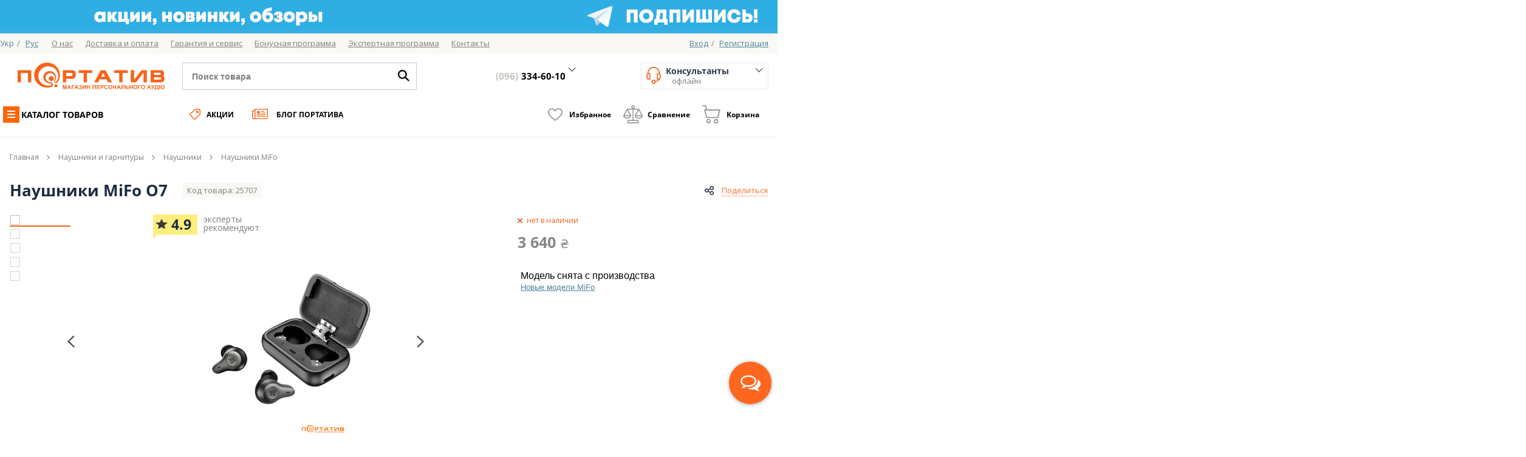

--- FILE ---
content_type: text/css
request_url: https://portativ.ua/skin/frontend/portativ/v2/css/slick.min.css?v=1.3.45
body_size: 695
content:
.slick-slider{position:relative;display:block;box-sizing:border-box;-moz-box-sizing:border-box;-webkit-touch-callout:none;-webkit-user-select:none;-khtml-user-select:none;-moz-user-select:none;-ms-user-select:none;user-select:none;-ms-touch-action:pan-y;touch-action:pan-y;-webkit-tap-highlight-color:transparent}.slick-list{position:relative;overflow:hidden;display:block;margin:0;padding:0}.slick-list:focus{outline:0}.slick-list.dragging{cursor:pointer;cursor:hand}.slick-slider .slick-track,.slick-slider .slick-list{-webkit-transform:translate3d(0,0,0);-moz-transform:translate3d(0,0,0);-ms-transform:translate3d(0,0,0);-o-transform:translate3d(0,0,0);transform:translate3d(0,0,0)}.slick-track{position:relative;left:0;top:0;display:block}.slick-track:before,.slick-track:after{content:"";display:table}.slick-track:after{clear:both}.slick-loading .slick-track{visibility:hidden}.slick-slide{float:left;height:100%;min-height:1px;outline:0;display:none}[dir="rtl"] .slick-slide{float:right}.slick-slide img{display:block;max-width:100%;height:auto}.slick-slide.slick-loading img{display:none}.slick-slide.dragging img{pointer-events:none}.slick-initialized .slick-slide{display:block}.slick-loading .slick-slide{visibility:hidden}.slick-vertical .slick-slide{display:block;height:auto;border:1px solid transparent}.slick-dots{overflow:hidden}.slick-dots li{display:inline-block;margin-right:8px;width:13px;height:12px;overflow:hidden;position:relative;text-indent:-9999px;cursor:pointer}.slick-dots li.slick-active,.slick-dots li:hover{background:#817f7b}.slick-dots li button{display:block;border:0;width:100%;height:100%;padding:0;font:0/0 a;background:transparent;outline:0;cursor:pointer}.slick-prev,.slick-next{position:absolute;width:20px;height:59px;top:50%;outline:0;cursor:pointer;font:0/0 a;margin-top:-30px;border:0;opacity:.7;z-index:1}.slick-prev:hover,.slick-next:hover{opacity:1}.slick-prev.slick-disabled,.slick-next.slick-disabled{display:none!important}.slick-next{background:url("../images/svg/arrow-blk.svg") no-repeat center;right:10px}.slick-prev{-webkit-transform:rotate(180deg);-moz-transform:rotate(180deg);-ms-transform:rotate(180deg);transform:rotate(180deg);left:0;background:url("../images/svg/arrow-blk.svg") no-repeat center}.carousel-inner.slick-slider,.about-us-slider-container.slick-slider{display:block}.slick-slider{display:none}

--- FILE ---
content_type: text/css
request_url: https://portativ.ua/skin/frontend/portativ/v2/css/lib/customSelectBox.min.css?v=1.3.45
body_size: 967
content:

.customSelect{position:relative;float:left;margin-right:10px}.customSelect select{display:none}.customSelect .selectedValue{padding:5px 10px;margin-bottom:0;line-height:1.2;color:#333;text-shadow:0 1px 1px rgba(255,255,255,0.75);cursor:pointer}.customSelect .selectList{z-index:100;position:absolute;left:-999em;top:-999em;margin:2px 0 0;list-style:none;background-color:#fff;border:1px solid #dbd8d1;-webkit-background-clip:padding-box;-moz-background-clip:padding;background-clip:padding-box}.customSelect.select-open .selectList{left:0!important;top:auto!important}.customSelect .selectList dl{background:#fff}.customSelect .selectList dl.defaultScrollbar{overflow-x:hidden;overflow-y:scroll}.customSelect dl,.customSelect dd{margin:0}.customSelect dd{zoom:1;cursor:pointer}.customSelect .disabled{color:#999;cursor:default}.customSelect .selectList dd.hovered{color:#4c8399}.customSelect .selectList dd.disabled.hovered{background:0;color:#999}.customSelect dt{font-weight:bold;font-style:italic;padding:2px 10px 2px 6px}.customSelect dd{padding:2px 10px 2px 8px}.hasJS select.custom{position:absolute;left:-999em}.hasJS select.custom.use-default{position:absolute;left:auto;height:auto;width:100%;appearance:none;-moz-appearance:none;-webkit-appearance:none;opacity:0;font-size:16px}.customSelect.disabled .selectedValue{border:1px solid #ccc;color:#ccc;cursor:default}.customSelect .caret{display:inline-block;width:0;height:0;vertical-align:top}.customSelect .selectValueWrap .caret{position:absolute;top:12px;right:10px;cursor:pointer}.customSelect .jspPane{overflow-x:hidden}.customSelect .jspVerticalBar{background:0;width:8px}.customSelect .jspHorizontalBar{height:0;overflow:hidden}.customSelect .jspTrack{background:0;right:5px;border-radius:5px}.customSelect .jspDrag{border-radius:5px;color:#fff;opacity:.5;text-shadow:0 -1px 0 rgba(0,0,0,0.25);background-color:#363636;*background-color:#222;background-image:-moz-linear-gradient(top,#444,#222);background-image:-webkit-gradient(linear,0 0,0 100%,from(#444),to(#222));background-image:-webkit-linear-gradient(top,#444,#222);background-image:-o-linear-gradient(top,#444,#222);background-image:linear-gradient(to bottom,#444,#222);background-repeat:repeat-x;border-color:#222 #222 #000;border-color:rgba(0,0,0,0.1) rgba(0,0,0,0.1) rgba(0,0,0,0.25);filter:progid:DXImageTransform.Microsoft.gradient(startColorstr='#ff444444',endColorstr='#ff222222',GradientType=0);filter:progid:DXImageTransform.Microsoft.gradient(enabled=false)}.filter-dropdown{font-size:13px}.filter-dropdown .selectedValue{margin:0 5px;padding:0;color:#4c8399;border-bottom:1px dotted #4c8399}.filter-dropdown .selectList dd.hovered{background:0;color:#4c8399}.filter-dropdown dd{padding:5px 10px 5px 8px}.filter-dropdown .caret{width:5px;height:10px;background:url(../../images/svg/arrow-blue.svg) no-repeat center;background-size:cover;transform:rotate(90deg)}.filter-dropdown.select-open .caret{transform:rotate(-90deg)}.filter-dropdown .selectValueWrap .caret{position:absolute;top:50%;right:-6px;margin-top:-5px;cursor:pointer}.sort-filter.select-open .selectList{left:-10px!important;top:auto!important;width:160px;padding:10px}

--- FILE ---
content_type: text/css
request_url: https://portativ.ua/skin/frontend/portativ/v2/css/lib/jquery-simple-mobilemenu.min.css?v=1.3.45
body_size: 1326
content:
/*
JQuery Simple MobileMenu
https://github.com/Position2/jQuery-Simple-MobileMenu
*/
/*Main style*/
body.mmactive {
    overflow: hidden;
}
.mobile_menu {
    display: none;
    position: relative;
}
.sm_menu_outer.active .mobile_menu {
    display: block;
}

/*  Example one (fixed)  */

@media (min-width: 569px) {
    .sm_menu_outer {
        overflow-y: auto;
        overflow-x: hidden;
        position: fixed;
        left: 0;
        top: 86px;
        bottom: 0;
        z-index: -9;
        width: 350px;
        opacity: 0;
        pointer-events: none;
        -webkit-transition: opacity 0.2s;
        -moz-transition: opacity 0.2s;
        transition: opacity 0.2s;

        border-top: 1px solid grey;
        border-right: 1px solid grey;
        border-top-right-radius: 5px;

        background: #fff;

        -webkit-box-shadow: 0px -1px 27px -2px rgba(0,0,0,0.66);
        -moz-box-shadow: 0px -1px 27px -2px rgba(0,0,0,0.66);
        box-shadow: 0px -1px 27px -2px rgba(0,0,0,0.66);
    }

    /*  Example two (absolute)  */

    /*  .sm_menu_outer {
        height: calc(100vh - 60px);
        overflow-y: scroll;
        overflow-x: hidden;
        position: absolute;
        left: 0;
        top: 100%;
        z-index: -9;
        width: 350px;
        opacity: 0;
        background-color: green;
        -webkit-transition: opacity 0.2s;
        -moz-transition: opacity 0.2s;
        transition: opacity 0.2s;
      }*/
}
@media (max-width: 568px) {
    .sm_menu_outer {
        height: calc(100vh - 70px);
        overflow-y: scroll;
        overflow-x: hidden;
        position: fixed;
        right: 0;
        top: 70px;
        bottom: 0;
        z-index: -9;
        width: 100%;
        opacity: 0;
        pointer-events: none;
        background-color: #fff;
        -webkit-transition: opacity 0.2s;
        -moz-transition: opacity 0.2s;
        transition: opacity 0.2s;
    }
}
.sm_menu_outer.active {
    opacity: 1;
    pointer-events: auto;
    z-index: 999;
}
.sm_menu_outer .mobile_menu li.back a {
    /*padding: 20px 5px 20px 55px;*/
    background: url("../images/back.png") no-repeat scroll 15px center / 5% auto;
}
.sm_menu_outer .mobile_menu a {
    /*  color: #ffffff;
      display: block;
      font: 300 18px/140% "Lato", sans-serif;
      letter-spacing: 1px;
      padding: 20px 15px;
      text-transform: uppercase;
      text-decoration: none;*/
}
.sm_menu_outer .mobile_menu a br {
    display: none;
}
.sm_menu_outer .mobile_menu > li  > .submenu .submenu {
    position: static;
    display: none;
}
.sm_menu_outer .mobile_menu > li  > .submenu li:not(.bundle-menu-item) {
    flex-wrap: wrap;
}
.sm_menu_outer .mobile_menu > li  > .submenu li.hasChild>a::before {
    -webkit-transform: rotate(135deg);
    -moz-transform: rotate(135deg);
    -ms-transform: rotate(135deg);
    -o-transform: rotate(135deg);
    transform: rotate(135deg);
}
.sm_menu_outer .mobile_menu > li  > .submenu li.hasChild>a.activeSub::before {
    -webkit-transform: rotate(-45deg);
    -moz-transform: rotate(-45deg);
    -ms-transform: rotate(-45deg);
    -o-transform: rotate(-45deg);
    transform: rotate(-45deg);
}
.sm_menu_outer .mobile_menu > li li li a {
    padding-left: 32px;
}
.sm_menu_outer .mobile_menu > li li li li a {
    padding-left: 46px;
}
.sm_menu_outer .mobile_menu > li li li li li a {
    padding-left: 60px;
}
.sm_menu_outer .mobile_menu > li:last-child,
.sm_menu_outer .mobile_menu > li  > .submenu > li:last-child {
    border-bottom: 1px solid grey;
}
.sm_menu_outer .mobile_menu > li  > .submenu li .back {
    display: none;
}
/*Sub Menu anim */
.sm_menu_outer .mobile_menu .submenu {
    width: 100%;
    background: #fff;
    z-index: 999;
}
.sm_menu_outer .mobile_menu > li > .submenu {
    transition: all 0.5s ease 0s;
    position: absolute;
    right: -100%;
    top: 0;
    min-height: 100%;
    padding-bottom: 70px;
}
.sm_menu_outer .mobile_menu li.active>.submenu {
    right: 0;
}
.sm_menu_outer .mobile_menu li {
    list-style-type: none;
    /*  border-bottom: 0.5px solid rgba(0, 0, 0, 0);
      border-image: linear-gradient(to right, rgba(0, 0, 0, 0) 0%, #2a2a2a 20%, #2a2a2a 50%, #2a2a2a 80%, rgba(0, 0, 0, 0) 100%) 0 0 1 0;*/
    /*color: #ffffff;*/
}
.sm_menu_outer .mobile_menu li.hasChild>a {
    background: url("../images/next.png") no-repeat scroll 95% center / 5% auto;
}
/*Hamburger Animation */
#sm_menu_ham {
    cursor: pointer;
    float: right;
    height: 100%;
    position: absolute;
    right: 5px;
    -webkit-transform: rotate(0deg);
    -moz-transform: rotate(0deg);
    transform: rotate(0deg);
    -webkit-transition: all 0.5s ease-in-out 0s;
    -moz-transition: all 0.5s ease-in-out 0s;
    -o-transition: all 0.5s ease-in-out 0s;
    transition: all 0.5s ease-in-out 0s;
    width: 100%;
    top: 0;
    left: 0;
    z-index: 2;
}
#sm_menu_ham span {
    background-color: #FFFFFF;
    border-radius: 5px;
    display: block;
    height: 2px;
    left: 0;
    opacity: 1;
    position: absolute;
    -webkit-transform: rotate(0deg);
    -moz-transform: rotate(0deg);
    transform: rotate(0deg);
    -webkit-transition: all 0.25s ease-in-out 0s;
    -moz-transition: all 0.25s ease-in-out 0s;
    -o-transition: all 0.25s ease-in-out 0s;
    transition: all 0.25s ease-in-out 0s;
    width: 30px;
}
#sm_menu_ham span:nth-child(1) {
    top: 0;
}
#sm_menu_ham span:nth-child(2),
#sm_menu_ham span:nth-child(3) {
    top: 10px;
}
#sm_menu_ham span:nth-child(4) {
    top: 20px;
}
#sm_menu_ham.open span:nth-child(1) {
    left: 50%;
    top: 18px;
    width: 0;
}
#sm_menu_ham.open span:nth-child(2) {
    -webkit-transform: rotate(45deg);
    -moz-transform: rotate(45deg);
    transform: rotate(45deg);
}
#sm_menu_ham.open span:nth-child(3) {
    -webkit-transform: rotate(-45deg);
    -moz-transform: rotate(-45deg);
    transform: rotate(-45deg);
}
#sm_menu_ham.open span:nth-child(4) {
    left: 50%;
    top: 18px;
    width: 0;
}
/*@media (min-width: 0px) and (max-width: 767px) {}
@media (min-width: 768px) and (max-width: 991px) {}
@media (min-width: 992px) and (max-width: 1024px) {}*/
/*@media (min-width: 1025px) {*/
/*#sm_menu_ham,*/
/*.sm_menu_outer {*/
/*display: none;*/
/*}*/
/*}*/


--- FILE ---
content_type: text/css
request_url: https://portativ.ua/skin/frontend/portativ/v2/css/modules/customeraccount/general.css?v=1.3.45
body_size: 139
content:
.general-ca-modal .forgotpassword-form-wrapper{display:none}.password-preview{width:20px;height:20px}.password-preview.password-view{background-color:#139ff7}.password-preview.password-hide{background-color:#c9a131}
/*# sourceMappingURL=general.css.map */


--- FILE ---
content_type: application/javascript
request_url: https://portativ.ua/skin/frontend/portativ/v2/js/app/code/catalog/view/product.min.js?v=1.3.64
body_size: 1093
content:
app.view.Product=Backbone.View.extend({initEvents:function(){},initialize:function(){var i=this;_.bindAll(i),i.el=$(".content"),i.initEvents(),i.initMedia(),i.initColors(),i.prettyAttributes(),i.initCms(),i.reviewBtn(),i.desciptionMoveTo(),i.initAccessoriesSlider()},initAccessoriesSlider:function(){$(".accessories-wrap").slick({dots:!1,arrows:!0,slide:"div",infinite:!0,slidesToShow:5,slidesToScroll:1}).show()},desciptionMoveTo:function(){$("#t3").length&&$("#t4").length&&$("#t3").insertBefore("#t4")},initColors:function(){var i=this;i.el.find(".item-color").hover((function(){$(this).tooltip("show")})),i.el.find(".item-color-link a").click((function(e){e.preventDefault(),i.el.find(".ic-tooltip-wrap").show();var t=i.el.find(".ic-tooltip-wrap .ic-tooltip-arrow-wrap"),a=$(".item-color-link").offset().left-$(".gvitem-color-wrap").offset().left;t.css("left",a-45),util.backdrop(i.el.find(".ic-tooltip-wrap"),(function(){i.el.find(".ic-tooltip-wrap").hide()}))}))},initCms:function(){$(".widget-static-block.ajax").each((function(){var i=$(this),e=$(this).attr("id");e=e.replace("_aj_",""),util.loader($(this)),$.get("http://portativ.ua/mcatalog/data/cmsblock/",{id:e}).done((function(e){i.html(e),util.loader($(this),!1)}))}))},jcarouselNav:function(i,e){$(".media-c-prev").bind("click",(function(){var e=i.first,t=parseInt($(".modal.media").find("li.jcarousel-item.active").attr("jcarouselindex")),a=t-1;t>e||(a=$(".media.modal ul li").length),$(".modal.media").find("li.jcarousel-item-"+a+" a").trigger("click")})),$(".media-c-next").bind("click",(function(){var i=$(".media.modal ul li").length,e=parseInt($(".modal.media").find("li.jcarousel-item.active").attr("jcarouselindex")),t=e+1;e<i||(t=1),$(".modal.media").find("li.jcarousel-item-"+t+" a").trigger("click")}))},initMedia:function(){var i=this;$(".media.modal").modal({show:!1}),$("ul.gvitem-model-carousel-wrap",i.el).slick({dots:!1,arrows:!0,slide:"li",infinite:!1,slidesToShow:3,slidesToScroll:1}).show(),0==$(".media.modal ul li").length&&($(".media.modal .slider-left-nav").hide(),$(".media.modal .slider-right-nav").hide()),$(".media.figure li:first",i.el).addClass("active"),$(".media.figure li a",i.el).click((function(){return $(".media.figure li",i.el).removeClass("active"),$(".media.figure .main-image",i.el).attr("src",$(this).attr("data-image")),$(this).parent().addClass("active"),!1})),$(".media.figure .main-image",i.el).click((function(i){i.preventDefault();var e=$(".media.modal"),t=$("ul.gvitem-model-carousel-wrap"),a=t.find("li").index(t.find("li.active"));e.modal().find("li").eq(a).addClass("active").click().siblings().removeClass("active"),$(".media.modal .main-image").attr("src",e.find("li").eq(a).find("a").attr("data-image")),$(".media.modal ul").slick({dots:!1,arrows:!0,slide:"li",infinite:!1,slidesToShow:3,slidesToScroll:1}).slickGoTo(a).show()})),$(".media.modal li a").click((function(){return $(".media.modal li").removeClass("active"),$(".media.modal .main-image").attr("src",$(this).attr("data-image")),$(this).parent().addClass("active"),!1}))},prettyAttributes:function(){$.each($("#attributes .row",this.el),(function(i,e){util.aline($(">div",e))}))},reviewBtn:function(){jQuery(".read-all-reviews-btn").click((function(){jQuery(this).toggleClass("active"),jQuery(this).prev().toggleClass("short-text",1e3),jQuery(this).hasClass("active")?jQuery(this).text("Скрыть"):jQuery(this).text("Читать полностью")}))}}),$((function(){app.product=new app.view.Product}));

--- FILE ---
content_type: image/svg+xml
request_url: https://portativ.ua/skin/frontend/portativ/v2/images/svg/share.svg
body_size: 921
content:
<svg xmlns="http://www.w3.org/2000/svg" width="15.031" height="15" viewBox="0 0 15.031 15">
  <defs>
    <style>
      .cls-1 {
        fill: #1b2c3f;
        fill-rule: evenodd;
      }
    </style>
  </defs>
  <path id="share" class="cls-1" d="M251.184,474.386l-2.694,1.35a3.489,3.489,0,0,1,0,1.542l2.679,1.343a7.143,7.143,0,0,1,.538-0.488,3.285,3.285,0,0,1,5.271,2.2,3.285,3.285,0,1,1-6.543.269,3.887,3.887,0,0,1,.07-0.537,0.118,0.118,0,0,0-.076-0.151q-1.255-.626-2.507-1.256a0.121,0.121,0,0,0-.174.037,3.286,3.286,0,0,1-5.672-1.523,3.278,3.278,0,0,1,2.793-3.92,3.209,3.209,0,0,1,2.882,1.083,0.121,0.121,0,0,0,.176.03q1.247-.627,2.494-1.25a0.129,0.129,0,0,0,.078-0.173,3.284,3.284,0,1,1,3.228,2.642,3.217,3.217,0,0,1-2.441-1.082C251.254,474.465,251.224,474.43,251.184,474.386Zm-4.088,2.127a1.805,1.805,0,1,0-1.805,1.8A1.81,1.81,0,0,0,247.1,476.513Zm8.425-4.221a1.8,1.8,0,1,0-1.8,1.8A1.8,1.8,0,0,0,255.521,472.292Zm-1.8,10.247a1.807,1.807,0,1,0-1.808-1.8A1.806,1.806,0,0,0,253.72,482.539Z" transform="translate(-241.969 -469)"/>
</svg>


--- FILE ---
content_type: application/javascript
request_url: https://portativ.ua/skin/frontend/portativ/v2/js/modules/catalogvideo/video.min.js?v=1.3.64
body_size: 707
content:
if(void 0===module)var module={};module.Video=function(){this.play=function(){var e=this;jQuery("body").on("click",".play-video-btn.basic-behaviour",(function(i){i.preventDefault(),jQuery(".product-media-main").find("iframe").each((function(){var i=jQuery(this);void 0!==i&&i.length&&e.stopAll(i)})),e.setSrc(this),jQuery("#video-modal-link").trigger("click")})),jQuery(".product-media-main").on("afterChange",(function(i,o,t,n){jQuery(".product-media-main iframe").hide().attr("src","");var a=jQuery(o.$slides[t]);if(a.hasClass("video")){var r=a.find("iframe");e.setSrc(a,r),r.show()}})),jQuery("body").on("click",".play-video-btn.inner-view",(function(i){i.preventDefault(),e.stopAll(jQuery(".video-item-block"));var o=jQuery(this).parents(".video-item-block").find("img"),t=jQuery(this).parents(".video-item-block").find("iframe");o.hide(),jQuery(this).hide(),e.setSrc(this,t),t.show()}))},this.setSrc=function(e,i){if(e){var o="//www.youtube.com/embed/"+jQuery(e).data("id")+"?enablejsapi=1&version=3&playerapiid=ytplayer&autoplay=1";i?i.attr("src",o):jQuery("iframe#popup-embed-video").attr("src",o)}this.stopVideo()},this.iframeSrc=function(e){(e=jQuery(e))&&e.each((function(){var e=jQuery(this),i="//www.youtube.com/embed/"+e.data("id")+"?enablejsapi=1&version=3&playerapiid=ytplayer&autoplay=0";e.find("iframe").attr("src",i)}))},this.stopVideo=function(e){e?e.contentWindow.postMessage('{"event":"command","func":"stopVideo","args":""}',"*"):jQuery("iframe#popup-embed-video")[0].contentWindow.postMessage('{"event":"command","func":"stopVideo","args":""}',"*"),this.iframeSrc(".product-media-main .video")},this.stop=function(e){var i=this;jQuery("body").on("click","#timo-overlay",(function(o){o.preventDefault(),i.stopVideo(e)})),jQuery("body").on("click",".modal-close.video-close",(function(e){e.preventDefault(),i.stopVideo()})),jQuery("body").on("timoBeforeHide","#video-modal",(function(e){e.preventDefault(),i.stopVideo()}))},this.stopAll=function(e){void 0!==e&&e.length||(e=jQuery("body")),e.addClass("example").each((function(){$(this).attr("src","")})),e.find("img").show(),e.find(".play-video-btn").show()}},module.Video.prototype={init:function(){this.play(),this.stop()}};var video=new module.Video;jQuery(document).ready((function(){video.init()}));

--- FILE ---
content_type: image/svg+xml
request_url: https://portativ.ua/skin/frontend/portativ/v2/images/svg/star.svg
body_size: 873
content:
<svg xmlns="http://www.w3.org/2000/svg" width="14" height="12" viewBox="0 0 14 12">
  <defs>
    <style>
      .cls-1 {
        fill: #3a3838;
        fill-rule: evenodd;
      }
    </style>
  </defs>
  <path id="star" class="cls-1" d="M329.332,280l-1.242-.674q-1.476-.8-2.951-1.609a0.248,0.248,0,0,0-.276,0q-2.007,1.1-4.017,2.186c-0.05.027-.1,0.053-0.177,0.1,0.09-.353.174-0.681,0.259-1.008,0.287-1.113.572-2.225,0.865-3.336a0.172,0.172,0,0,0-.1-0.2l-3.56-2.781c-0.037-.029-0.072-0.059-0.132-0.109,0.176-.016.324-0.03,0.473-0.042q2.214-.173,4.428-0.34a0.192,0.192,0,0,0,.189-0.128q0.92-1.965,1.846-3.927c0.017-.037.036-0.073,0.065-0.132,0.034,0.061.061,0.1,0.082,0.151q0.912,1.94,1.82,3.88a0.235,0.235,0,0,0,.228.159c1,0.071,2,.151,3,0.228q0.893,0.071,1.786.138c0.022,0,.045.009,0.087,0.018-0.048.042-.082,0.072-0.117,0.1q-1.774,1.386-3.551,2.77a0.223,0.223,0,0,0-.1.27c0.369,1.4.728,2.8,1.09,4.206C329.323,279.936,329.324,279.953,329.332,280Z" transform="translate(-318 -268)"/>
</svg>


--- FILE ---
content_type: application/javascript
request_url: https://portativ.ua/skin/frontend/portativ/v2/js/lib/lazlo/lazlo.min.js?v=1.3.64
body_size: 715
content:
!function(t){"use strict";var e=function(t){if("object"!=typeof t.document)throw new Error("lazlo.js requires a `window` with a `document` object");var e=function(){this._load=function(){var t=document.getElementsByClassName("lazlo-img");Array.prototype.forEach.call(t,(function(t){t.setAttribute("src",t.getAttribute("lazlo-src"))}))},this._isMcie=function(){var e=t.navigator.userAgent;return!!(e.indexOf("MSIE")>0||e.match(/Trident.*rv\:11\./))}};return e.initialize=function(){var o=new e;t.addEventListener("load",(function(){o._load()}),!1)},e},o="object"==typeof t.document?e(t):e;"function"==typeof define&&define.amd?define((function(){return o})):"object"==typeof exports?("object"==typeof module&&"object"==typeof module.exports&&(exports=module.exports=o),exports.lazlo=o):t.lazlo=o}("undefined"==typeof window?this:window);

--- FILE ---
content_type: image/svg+xml
request_url: https://portativ.ua/skin/frontend/portativ/v2/images/customeraccount/default-avatar.svg
body_size: 481
content:
<svg xmlns="http://www.w3.org/2000/svg" width="64" height="64" viewBox="0 0 64 64">
  <defs>
    <style>
      .cls-1 {
        fill: #a7adb6;
        fill-rule: evenodd;
      }
    </style>
  </defs>
  <path id="user" class="cls-1" d="M1343,433a32,32,0,1,1,32-32A32.04,32.04,0,0,1,1343,433Zm0-63a31,31,0,1,0,31,31A31.038,31.038,0,0,0,1343,370Zm0,37a11.5,11.5,0,1,1,11.5-11.5A11.514,11.514,0,0,1,1343,407Zm0-22a10.5,10.5,0,1,0,10.5,10.5A10.512,10.512,0,0,0,1343,385Zm21.08,39.151a22.509,22.509,0,0,0-42.16-.067l-0.94-.352a23.514,23.514,0,0,1,44.04.07Z" transform="translate(-1311 -369)"/>
</svg>


--- FILE ---
content_type: image/svg+xml
request_url: https://portativ.ua/skin/frontend/portativ/v2/images/svg/basket.svg
body_size: 588
content:
<svg xmlns="http://www.w3.org/2000/svg" width="30" height="30" viewBox="0 0 30 30">
  <defs>
    <style>
      .cls-1 {
        fill: #999998;
        fill-rule: evenodd;
      }
    </style>
  </defs>
  <path id="basket" class="cls-1" d="M785.2,262c0.182,0.707.36,1.417,0.547,2.124,0.405,1.536.82,3.07,1.217,4.608a0.327,0.327,0,0,0,.386.3q10.65-.012,21.3-0.006H809c-0.2.74-.382,1.445-0.57,2.15q-1.566,5.883-3.126,11.769a0.38,0.38,0,0,1-.445.348q-9.45-.014-18.9,0a0.353,0.353,0,0,1-.413-0.324q-1.8-6.816-3.619-13.627c-0.025-.094-0.047-0.189-0.079-0.32H785.1c-0.279-1.056-.549-2.076-0.82-3.1-0.169-.636-0.348-1.269-0.5-1.907a0.257,0.257,0,0,0-.306-0.23c-1.408.007-2.817,0-4.225,0H779V262h6.2Zm-0.905,8.908c0.017,0.076.029,0.14,0.045,0.2q1.339,5.04,2.674,10.079a0.267,0.267,0,0,0,.339.215q8.06,0,16.12,0a0.324,0.324,0,0,0,.378-0.3q1.134-4.305,2.285-8.607c0.141-.526.278-1.054,0.419-1.593H784.3ZM789.208,292a3.618,3.618,0,1,1,3.685-3.6A3.648,3.648,0,0,1,789.208,292Zm1.8-3.616a1.783,1.783,0,1,0-1.783,1.739A1.751,1.751,0,0,0,791.009,288.382Zm14.221,0.006a3.664,3.664,0,1,1-3.657-3.626A3.645,3.645,0,0,1,805.23,288.388Zm-5.446-.014a1.785,1.785,0,1,0,1.79-1.73A1.755,1.755,0,0,0,799.784,288.374Z" transform="translate(-779 -262)"/>
</svg>


--- FILE ---
content_type: application/javascript
request_url: https://portativ.ua/skin/frontend/portativ/v2/js/app/code/catalog/view/list.min.js?v=1.3.64
body_size: 933
content:
app.view.ProductList=Backbone.View.extend({el:".catalog-right-side",events:{},initEvents:function(){var i=this;util.on("pagination@dataApply",(function(){i.addClasses()})),util.on("util@afterload",(function(){i.initNameHeight()})),this.onClickWidget()},initialize:function(){var i=this;_.bindAll(i),i.initEvents(),i.initNameHeight(),$(document).bind("keydown",this.onKeyDown),this.seoReedMore(),this.addClasses()},initNameHeight:function(){},onClickWidget:function(){return $(".cataloggrid-item-video-block, .cataloggrid-item-overview-block").click((function(){var i=$(this).find("a");i.length&&(window.location.href=i.attr("href"))})),this},seoReedMore:function(){$(".seo-content").outerHeight()<=125?$(".seo-wrap").addClass("active"):$("#seo-reed-more").show(),$("#seo-reed-more").click((function(){$(this).hasClass("active")?$(this).text("Читать полностью").removeClass("active").prev(".seo-wrap").removeClass("active"):$(this).text("Свернуть").addClass("active").prev(".seo-wrap").addClass("active")}))},addClasses:function(){$(".catalog-product-card-list .cataloglist-item-info-block").each((function(i,t){var e=$(t),a=e.find(".sku-block"),o=e.find(".stock-status span.availability");a.length&&o.length&&a.text().length+o.text().length>27&&(e.hasClass("long-info")||e.addClass("long-info"))}))},onImageClick:function(i){i.preventDefault();var t=$(i.currentTarget);this.imageIndex=$(".UI-CATALOG-PRODUCT-IMAGE").index(t),this.showImagePopup()},showImagePopup:function(){var i=$(".UI-CATALOG-PRODUCT-IMAGE").length;i<=this.imageIndex&&(this.imageIndex=i-1),this.imageIndex<0&&(this.imageIndex=0);var t=$($(".UI-CATALOG-PRODUCT-IMAGE").get(this.imageIndex)),e=t.attr("data-image"),a="<div class='modal img-popup hide'>";a+="<div class='modal-header'>",a+="<button type='button' class='close' data-dismiss='modal'>&times;</button>",a+="<h3>"+t.attr("data-name")+"</h3>",a+="</div>",a+="<div class='modal-body'>",a+='<img src="'+e+'" width="1000px" height="500px">',a+="</div>",a+="</div>",$(".modal.img-popup").modal("hide"),$(".modal.img-popup").remove(),$(a).modal({backdrop:!1})},onKeyDown:function(i){null!=this.imageIndex&&(37==i.keyCode?(this.imageIndex--,this.showImagePopup()):39==i.keyCode&&(this.imageIndex++,this.showImagePopup()))}}),$((function(){app.productList=new app.view.ProductList}));

--- FILE ---
content_type: application/javascript
request_url: https://portativ.ua/skin/frontend/portativ/v2/js/lib/jquery.easydropdown.min.js?v=1.3.64
body_size: 2334
content:
!function(e){function t(){this.isField=!0,this.down=!1,this.inFocus=!1,this.disabled=!1,this.cutOff=!1,this.hasLabel=!1,this.keyboardMode=!1,this.nativeTouch=!0,this.wrapperClass="dropdown",this.onChange=null}t.prototype={constructor:t,instances:{},init:function(t,o){var n=this;e.extend(n,o),n.$select=e(t),n.id=t.id,n.options=[],n.$options=n.$select.find("option"),n.isTouch="ontouchend"in document,n.$select.removeClass(n.wrapperClass+" dropdown"),n.$select.is(":disabled")&&(n.disabled=!0),n.$options.length&&(n.$options.each((function(t){var o=e(this);o.is(":selected")&&(n.selected={index:t,title:o.text()},n.focusIndex=t),o.hasClass("label")&&0==t?(n.hasLabel=!0,n.label=o.text(),o.attr("value","")):n.options.push({domNode:o[0],title:o.text(),value:o.val(),selected:o.is(":selected")})})),n.selected||(n.selected={index:0,title:n.$options.eq(0).text()},n.focusIndex=0),n.render())},render:function(){var t=this,o=t.isTouch&&t.nativeTouch?" touch":"",n=t.disabled?" disabled":"";t.$container=t.$select.wrap('<div class="'+t.wrapperClass+o+n+'"><span class="old"/></div>').parent().parent(),t.$active=e('<span class="selected">'+t.selected.title+"</span>").appendTo(t.$container),t.$carat=e('<span class="carat"/>').appendTo(t.$container),t.$scrollWrapper=e("<div><ul/></div>").appendTo(t.$container),t.$dropDown=t.$scrollWrapper.find("ul"),t.$form=t.$container.closest("form"),e.each(t.options,(function(){var e=this.selected?' class="active"':"";t.$dropDown.append("<li"+e+">"+this.title+"</li>")})),t.$items=t.$dropDown.find("li"),t.cutOff&&t.$items.length>t.cutOff&&t.$container.addClass("scrollable"),t.getMaxHeight(),t.isTouch&&t.nativeTouch?t.bindTouchHandlers():t.bindHandlers()},getMaxHeight:function(){var e=this;for(e.maxHeight=0,i=0;i<e.$items.length;i++){var t=e.$items.eq(i);if(e.maxHeight+=t.outerHeight(),e.cutOff==i+1)break}},bindTouchHandlers:function(){var t=this;t.$container.on("click.easyDropDown",(function(){t.$select.focus()})),t.$select.on({change:function(){var o=e(this).find("option:selected"),n=o.text(),s=o.val();t.$active.text(n),"function"==typeof t.onChange&&t.onChange.call(t.$select[0],{title:n,value:s})},focus:function(){t.$container.addClass("focus")},blur:function(){t.$container.removeClass("focus")}})},bindHandlers:function(){var t=this;t.query="",t.$container.on({"click.easyDropDown":function(){t.down||t.disabled?t.close():t.open()},"mousemove.easyDropDown":function(){t.keyboardMode&&(t.keyboardMode=!1)}}),e("body").on("click.easyDropDown."+t.id,(function(o){var n=e(o.target),s=t.wrapperClass.split(" ").join(".");!n.closest("."+s).length&&t.down&&t.close()})),t.$items.on({"click.easyDropDown":function(){var o=e(this).index();t.select(o),t.$select.focus()},"mouseover.easyDropDown":function(){if(!t.keyboardMode){var o=e(this);o.addClass("focus").siblings().removeClass("focus"),t.focusIndex=o.index()}},"mouseout.easyDropDown":function(){t.keyboardMode||e(this).removeClass("focus")}}),t.$select.on({"focus.easyDropDown":function(){t.$container.addClass("focus"),t.inFocus=!0},"blur.easyDropDown":function(){t.$container.removeClass("focus"),t.inFocus=!1},"keydown.easyDropDown":function(e){if(t.inFocus){t.keyboardMode=!0;var o=e.keyCode;if(38!=o&&40!=o&&32!=o||(e.preventDefault(),38==o?(t.focusIndex--,t.focusIndex=t.focusIndex<0?t.$items.length-1:t.focusIndex):40==o&&(t.focusIndex++,t.focusIndex=t.focusIndex>t.$items.length-1?0:t.focusIndex),t.down||t.open(),t.$items.removeClass("focus").eq(t.focusIndex).addClass("focus"),t.cutOff&&t.scrollToView(),t.query=""),t.down)if(9==o||27==o)t.close();else{if(13==o)return e.preventDefault(),t.select(t.focusIndex),t.close(),!1;if(8==o)return e.preventDefault(),t.query=t.query.slice(0,-1),t.search(),clearTimeout(t.resetQuery),!1;if(38!=o&&40!=o){var n=String.fromCharCode(o);t.query+=n,t.search(),clearTimeout(t.resetQuery)}}}},"keyup.easyDropDown":function(){t.resetQuery=setTimeout((function(){t.query=""}),1200)}}),t.$dropDown.on("scroll.easyDropDown",(function(e){t.$dropDown[0].scrollTop>=t.$dropDown[0].scrollHeight-t.maxHeight?t.$container.addClass("bottom"):t.$container.removeClass("bottom")})),t.$form.length&&t.$form.on("reset.easyDropDown",(function(){var e=t.hasLabel?t.label:t.options[0].title;t.$active.text(e)}))},unbindHandlers:function(){var t=this;t.$container.add(t.$select).add(t.$items).add(t.$form).add(t.$dropDown).off(".easyDropDown"),e("body").off("."+t.id)},open:function(){var e=this,t=window.scrollY||document.documentElement.scrollTop,o=window.scrollX||document.documentElement.scrollLeft,n=e.notInViewport(t);e.closeAll(),e.getMaxHeight(),e.$select.focus(),window.scrollTo(o,t+n),e.$container.addClass("open"),e.$scrollWrapper.css("height",e.maxHeight+"px"),e.down=!0},close:function(){var e=this;e.$container.removeClass("open"),e.$scrollWrapper.css("height","0px"),e.focusIndex=e.selected.index,e.query="",e.down=!1},closeAll:function(){var e=Object.getPrototypeOf(this).instances;for(var t in e){e[t].close()}},select:function(e){var t=this;"string"==typeof e&&(e=t.$select.find("option[value="+e+"]").index()-1);var o=t.options[e],n=t.hasLabel?e+1:e;t.$items.removeClass("active").eq(e).addClass("active"),t.$active.text(o.title),t.$select.find("option").removeAttr("selected").eq(n).prop("selected",!0).parent().trigger("change"),t.selected={index:e,title:o.title},t.focusIndex=i,"function"==typeof t.onChange&&t.onChange.call(t.$select[0],{title:o.title,value:o.value})},search:function(){var e=this,t=function(t){e.focusIndex=t,e.$items.removeClass("focus").eq(e.focusIndex).addClass("focus"),e.scrollToView()},o=function(t){return e.options[t].title.toUpperCase()};for(i=0;i<e.options.length;i++){if(0==o(i).indexOf(e.query))return void t(i)}for(i=0;i<e.options.length;i++){if(o(i).indexOf(e.query)>-1){t(i);break}}},scrollToView:function(){var e=this;if(e.focusIndex>=e.cutOff){var t=e.$items.eq(e.focusIndex).outerHeight()*(e.focusIndex+1)-e.maxHeight;e.$dropDown.scrollTop(t)}},notInViewport:function(e){var t=e,o=e+(window.innerHeight||document.documentElement.clientHeight),n=this.$dropDown.offset().top+this.maxHeight;return n>=t&&n<=o?0:n-o+5},destroy:function(){var e=this;e.unbindHandlers(),e.$select.unwrap().siblings().remove(),e.$select.unwrap(),delete Object.getPrototypeOf(e).instances[e.$select[0].id]},disable:function(){var e=this;e.disabled=!0,e.$container.addClass("disabled"),e.$select.attr("disabled",!0),e.down||e.close()},enable:function(){var e=this;e.disabled=!1,e.$container.removeClass("disabled"),e.$select.attr("disabled",!1)}};var o=function(e,o){e.id=e.id?e.id:"EasyDropDown"+n();var s=new t;s.instances[e.id]||(s.instances[e.id]=s,s.init(e,o))},n=function(){return("00000"+(16777216*Math.random()|0).toString(16)).substr(-6).toUpperCase()};e.fn.easyDropDown=function(){var e,n=arguments,s=[];return e=this.each((function(){if(n&&"string"==typeof n[0]){var e=t.prototype.instances[this.id][n[0]](n[1],n[2]);e&&s.push(e)}else o(this,n[0])})),s.length?s.length>1?s:s[0]:e},e((function(){"function"!=typeof Object.getPrototypeOf&&(Object.getPrototypeOf="object"==typeof"test".__proto__?function(e){return e.__proto__}:function(e){return e.constructor.prototype}),e("select.dropdown").each((function(){var t=e(this).attr("data-settings");settings=t?e.parseJSON(t):{},o(this,settings)}))}))}(jQuery);

--- FILE ---
content_type: application/javascript
request_url: https://portativ.ua/skin/frontend/portativ/v2/js/app/lib/ui/jquery.expander.min.js?v=1.3.64
body_size: 2028
content:
/*!
 * Expander - v1.4.5 - 2013-03-24
 * http://plugins.learningjquery.com/expander/
 * Copyright (c) 2013 Karl Swedberg
 * Licensed MIT (http://www.opensource.org/licenses/mit-license.php)
 */

(function(e){e.expander={version:"1.4.5",defaults:{slicePoint:100,preserveWords:!0,widow:4,expandText:"подробнее",expandPrefix:"&hellip; ",expandAfterSummary:!1,summaryClass:"summary",detailClass:"details",moreClass:"read-more",lessClass:"read-less",collapseTimer:0,expandEffect:"slideDown",expandSpeed:250,collapseEffect:"slideUp",collapseSpeed:200,userCollapse:!0,userCollapseText:"read less",userCollapsePrefix:" ",onSlice:null,beforeExpand:null,afterExpand:null,onCollapse:null,afterCollapse:null}},e.fn.expander=function(a){function l(e,a){var l="span",s=e.summary;return a?(l="div",x.test(s)&&!e.expandAfterSummary?s=s.replace(x,e.moreLabel+"$1"):s+=e.moreLabel,s='<div class="'+e.summaryClass+'">'+s+"</div>"):s+=e.moreLabel,[s,"<",l+' class="'+e.detailClass+'"',">",e.details,"</"+l+">"].join("")}function s(e){var a='<span class="'+e.moreClass+'">'+e.expandPrefix;return a+='<a href="#">'+e.expandText+"</a></span>"}function n(a,l){return a.lastIndexOf("<")>a.lastIndexOf(">")&&(a=a.slice(0,a.lastIndexOf("<"))),l&&(a=a.replace(c,"")),e.trim(a)}function t(e,a){a.stop(!0,!0)[e.collapseEffect](e.collapseSpeed,function(){var l=a.prev("span."+e.moreClass).show();l.length||a.parent().children("div."+e.summaryClass).show().find("span."+e.moreClass).show(),e.afterCollapse&&e.afterCollapse.call(a)})}function r(a,l,s){a.collapseTimer&&(o=setTimeout(function(){t(a,l),e.isFunction(a.onCollapse)&&a.onCollapse.call(s,!1)},a.collapseTimer))}var i="init";"string"==typeof a&&(i=a,a={});var o,d=e.extend({},e.expander.defaults,a),p=/^<(?:area|br|col|embed|hr|img|input|link|meta|param).*>$/i,c=d.wordEnd||/(&(?:[^;]+;)?|[a-zA-Z\u00C0-\u0100]+)$/,f=/<\/?(\w+)[^>]*>/g,u=/<(\w+)[^>]*>/g,m=/<\/(\w+)>/g,x=/(<\/[^>]+>)\s*$/,h=/^(<[^>]+>)+.?/,C={init:function(){this.each(function(){var a,i,c,x,C,v,S,g,b,y,E,w,T,I,P=[],j=[],k={},D=this,$=e(this),A=e([]),L=e.extend({},d,$.data("expander")||e.meta&&$.data()||{}),O=!!$.find("."+L.detailClass).length,z=!!$.find("*").filter(function(){var a=e(this).css("display");return/^block|table|list/.test(a)}).length,F=z?"div":"span",U=F+"."+L.detailClass,W=L.moreClass+"",Q=L.lessClass+"",Z=L.expandSpeed||0,q=e.trim($.html()),B=(e.trim($.text()),q.slice(0,L.slicePoint));if(L.moreSelector="span."+W.split(" ").join("."),L.lessSelector="span."+Q.split(" ").join("."),!e.data(this,"expanderInit")){for(e.data(this,"expanderInit",!0),e.data(this,"expander",L),e.each(["onSlice","beforeExpand","afterExpand","onCollapse","afterCollapse"],function(a,l){k[l]=e.isFunction(L[l])}),B=n(B),C=B.replace(f,"").length;L.slicePoint>C;)x=q.charAt(B.length),"<"===x&&(x=q.slice(B.length).match(h)[0]),B+=x,C++;for(B=n(B,L.preserveWords),v=B.match(u)||[],S=B.match(m)||[],c=[],e.each(v,function(e,a){p.test(a)||c.push(a)}),v=c,i=S.length,a=0;i>a;a++)S[a]=S[a].replace(m,"$1");if(e.each(v,function(a,l){var s=l.replace(u,"$1"),n=e.inArray(s,S);-1===n?(P.push(l),j.push("</"+s+">")):S.splice(n,1)}),j.reverse(),O)b=$.find(U).remove().html(),B=$.html(),q=B+b,g="";else{if(b=q.slice(B.length),y=e.trim(b.replace(f,"")),""===y||y.split(/\s+/).length<L.widow)return;g=j.pop()||"",B+=j.join(""),b=P.join("")+b}L.moreLabel=$.find(L.moreSelector).length?"":s(L),z&&(b=q),B+=g,L.summary=B,L.details=b,L.lastCloseTag=g,k.onSlice&&(c=L.onSlice.call(D,L),L=c&&c.details?c:L),E=l(L,z),$.html(E),T=$.find(U),I=$.find(L.moreSelector),"slideUp"===L.collapseEffect&&"slideDown"!==L.expandEffect||$.is(":hidden")?T.css({display:"none"}):T[L.collapseEffect](0),A=$.find("div."+L.summaryClass),w=function(e){e.preventDefault(),I.hide(),A.hide(),k.beforeExpand&&L.beforeExpand.call(D),T.stop(!1,!0)[L.expandEffect](Z,function(){T.css({zoom:""}),k.afterExpand&&L.afterExpand.call(D),r(L,T,D)})},I.find("a").unbind("click.expander").bind("click.expander",w),L.userCollapse&&!$.find(L.lessSelector).length&&$.find(U).append('<span class="'+L.lessClass+'">'+L.userCollapsePrefix+'<a href="#">'+L.userCollapseText+"</a></span>"),$.find(L.lessSelector+" a").unbind("click.expander").bind("click.expander",function(a){a.preventDefault(),clearTimeout(o);var l=e(this).closest(U);t(L,l),k.onCollapse&&L.onCollapse.call(D,!0)})}})},destroy:function(){this.each(function(){var a,l,s=e(this);s.data("expanderInit")&&(a=e.extend({},s.data("expander")||{},d),l=s.find("."+a.detailClass).contents(),s.removeData("expanderInit"),s.removeData("expander"),s.find(a.moreSelector).remove(),s.find("."+a.summaryClass).remove(),s.find("."+a.detailClass).after(l).remove(),s.find(a.lessSelector).remove())})}};return C[i]&&C[i].call(this),this},e.fn.expander.defaults=e.expander.defaults})(jQuery);


--- FILE ---
content_type: image/svg+xml
request_url: https://portativ.ua/skin/frontend/portativ/v2/images/svg/arrow-reverse.svg
body_size: 650
content:
<?xml version="1.0" encoding="UTF-8" ?>
<!DOCTYPE svg PUBLIC "-//W3C//DTD SVG 1.1//EN" "http://www.w3.org/Graphics/SVG/1.1/DTD/svg11.dtd">
<svg width="16pt" height="14pt" viewBox="0 0 16 14" version="1.1" xmlns="http://www.w3.org/2000/svg">
<g id="#a2a3a3fd">
<path fill="#a2a3a3" opacity="1.00" d=" M 11.44 0.00 L 11.93 0.00 C 12.95 1.65 14.31 3.09 16.00 4.08 L 16.00 5.69 C 14.52 6.92 13.23 8.39 11.70 9.57 C 10.72 9.62 10.20 8.49 9.45 8.00 C 10.03 7.57 11.20 6.71 11.78 6.28 C 9.03 6.27 6.15 5.73 3.47 6.54 C 1.14 8.06 2.49 11.07 4.65 11.95 C 4.69 12.46 4.78 13.49 4.83 14.00 L 3.39 14.00 C 2.40 12.60 1.22 11.35 0.00 10.14 L 0.00 8.13 C 1.02 2.49 7.59 3.85 11.74 3.85 C 11.26 3.21 10.29 1.94 9.80 1.30 C 10.21 0.97 11.03 0.32 11.44 0.00 Z" />
</g>
</svg>


--- FILE ---
content_type: application/javascript
request_url: https://portativ.ua/skin/frontend/portativ/v2/js/app/lib/ext/jquery.cookie.min.js?v=1.3.64
body_size: 958
content:
!function(e){"function"==typeof define&&define.amd?define(["jquery"],e):e(jQuery)}((function(e){var n=/\+/g;function o(e){return e}function i(e){return decodeURIComponent(e.replace(n," "))}function r(e){0===e.indexOf('"')&&(e=e.slice(1,-1).replace(/\\"/g,'"').replace(/\\\\/g,"\\"));try{return t.json?JSON.parse(e):e}catch(e){}}var t=e.cookie=function(n,a,c){if(void 0!==a){if("number"==typeof(c=e.extend({},t.defaults,c)).expires){var u=c.expires,f=c.expires=new Date;f.setDate(f.getDate()+u)}return a=t.json?JSON.stringify(a):String(a),document.cookie=[t.raw?n:encodeURIComponent(n),"=",t.raw?a:encodeURIComponent(a),c.expires?"; expires="+c.expires.toUTCString():"",c.path?"; path="+c.path:"",c.domain?"; domain="+c.domain:"",c.secure?"; secure":""].join("")}for(var d=t.raw?o:i,p=document.cookie.split("; "),s=n?void 0:{},m=0,x=p.length;m<x;m++){var l=p[m].split("="),v=d(l.shift()),g=d(l.join("="));if(n&&n===v){s=r(g);break}n||(s[v]=r(g))}return s};t.defaults={},e.removeCookie=function(n,o){return void 0!==e.cookie(n)&&(e.cookie(n,"",e.extend({},o,{expires:-1})),!0)}}));

--- FILE ---
content_type: application/javascript
request_url: https://portativ.ua/skin/frontend/portativ/v2/js/app/code/reservation/reserve.min.js?v=1.3.64
body_size: 476
content:
app.view.ReservationReserve=Backbone.View.extend({formPost:!1,reserved:!1,formReservation:null,formTitle:"",formContent:"",initEvents:function(){var e=this;e.el.find(".btn-reserve").live("click",(function(o){o.preventDefault(),e.showForm()})),this.formReservation=$("#reserve-form"),e.form=new app.mst.Form(this.formReservation),this.formReservation.submit((function(o){e.form.valid()&&!1===e.reserved&&e.post(e.form.el.serializeObject())}))},initialize:function(){_.bindAll(this),this.el=$(".catalogmultistock-reserve"),this.initEvents(),"undefined"!=typeof formReserveData&&(this.formTitle=formReserveData.title,this.formContent=formReserveData.content)},post:function(e){var o=this;if(o.formPost)return this;o.formPost=!0,util.registerFormKey(e,(function(e){util.load(o.formReservation.data("action"),e,(function(e){if("object"==typeof o.formReservation.timo){var t=o.formReservation.timo;t.hide(),setTimeout((function(){t.show("reserve-popup-success"),t.changeTimoLident("reserve-popup","reserve-popup-success")}),500)}o.reserved=!0,o.formPost=!1}),{loader:$(".modal-reserve")})}))},showForm:function(e){var o=this;o.modalForm=$(o.el.find(".modal-reserve")).modal({backdrop:!1}),util.backdrop(o.modalForm,(function(){o.modalForm.modal("hide")}))}}),$((function(){app.reservationReserve=new app.view.ReservationReserve}));

--- FILE ---
content_type: image/svg+xml
request_url: https://portativ.ua/skin/frontend/portativ/v2/images/svg/star_yellow.svg
body_size: 559
content:
<?xml version="1.0" encoding="utf-8"?>
<!-- Generator: Adobe Illustrator 22.1.0, SVG Export Plug-In . SVG Version: 6.00 Build 0)  -->
<svg version="1.1" id="Слой_1" xmlns="http://www.w3.org/2000/svg" xmlns:xlink="http://www.w3.org/1999/xlink" x="0px" y="0px"
	 width="20px" height="20px" viewBox="0 0 20 20" enable-background="new 0 0 20 20" xml:space="preserve">
<path fill="#CCB126" d="M16.064,19.24l-6.085-3.2l-6.085,3.2l1.166-6.799l-4.931-5.54l6.823-0.256l3.027-6.134l3.026,6.134
	l6.824,0.256l-4.932,5.54L16.064,19.24z M2.287,7.821l3.841,4.315l-0.905,5.275l4.757-2.501l4.757,2.501l-0.904-5.275l3.84-4.315
	l-5.299-0.199L9.979,2.771L7.585,7.622L2.287,7.821z"/>
</svg>


--- FILE ---
content_type: image/svg+xml
request_url: https://portativ.ua/skin/frontend/portativ/v2/images/svg/star_big_grey.svg
body_size: 937
content:
<svg xmlns="http://www.w3.org/2000/svg" width="26" height="22" viewBox="0 0 26 22">
  <defs>
    <style>
      .cls-1 {
        fill: #6e6a6a;
        stroke: #3a3838;
        stroke-width: 1px;
        fill-rule: evenodd;
      }
    </style>
  </defs>
  <path id="star_big_grey" class="cls-1" d="M312.242,485.013l-2.217-1.181q-2.638-1.4-5.273-2.815a0.452,0.452,0,0,0-.492.008q-3.585,1.918-7.177,3.826l-0.316.166,0.463-1.765c0.513-1.946,1.022-3.892,1.545-5.836a0.3,0.3,0,0,0-.181-0.345l-6.36-4.868c-0.066-.049-0.129-0.1-0.236-0.19,0.314-.027.579-0.052,0.845-0.073q3.955-.3,7.91-0.6a0.343,0.343,0,0,0,.338-0.223q1.642-3.438,3.3-6.872c0.03-.064.063-0.127,0.116-0.232,0.06,0.108.108,0.184,0.146,0.265q1.629,3.393,3.252,6.789a0.419,0.419,0,0,0,.407.279c1.785,0.125,3.568.265,5.352,0.4,1.063,0.081,2.126.159,3.19,0.24,0.04,0,.08.017,0.157,0.032-0.087.073-.147,0.126-0.211,0.175q-3.169,2.426-6.343,4.848a0.388,0.388,0,0,0-.181.474c0.657,2.45,1.3,4.9,1.946,7.359C312.228,484.907,312.23,484.936,312.242,485.013Z" transform="translate(-291.5 -463.531)"/>
</svg>


--- FILE ---
content_type: image/svg+xml
request_url: https://portativ.ua/skin/frontend/portativ/v2/images/svg/order-status2.svg
body_size: 489
content:
<svg xmlns="http://www.w3.org/2000/svg" width="18" height="17.969" viewBox="0 0 18 17.969">
  <defs>
    <style>
      .cls-1 {
        fill: #3e971b;
        fill-rule: evenodd;
      }
    </style>
  </defs>
  <path class="cls-1" d="M1502.91,497.973a8.992,8.992,0,1,1,8.99-8.993A9,9,0,0,1,1502.91,497.973Zm0-15.967a6.975,6.975,0,1,0,6.98,6.974A6.982,6.982,0,0,0,1502.91,482.006Zm-0.32,9.427a0.987,0.987,0,0,1-.64-0.229l-1.84-1.51a1.008,1.008,0,1,1,1.28-1.558l1.14,0.936,2.3-2.256a1.008,1.008,0,1,1,1.41,1.442l-2.95,2.888A0.994,0.994,0,0,1,1502.59,491.433Z" transform="translate(-1493.91 -480)"/>
</svg>


--- FILE ---
content_type: application/javascript
request_url: https://portativ.ua/skin/frontend/portativ/v2/js/modules/bundlebuy/main.min.js?v=1.3.64
body_size: 249
content:
if(void 0===module)var module={};module.BundleBuy=function(){this.initSlider=function(){jQuery("ul.bundlebuy-items-wrapper").slick({dots:!1,arrows:!0,slide:"li",infinite:!1,slidesToShow:1,slidesToScroll:1}).show()}},module.BundleBuy.prototype={init:function(){this.initSlider()}};var bundlebuy=new module.BundleBuy;jQuery(document).ready((function(){bundlebuy.init()}));

--- FILE ---
content_type: image/svg+xml
request_url: https://portativ.ua/skin/frontend/portativ/v2/images/svg/eye.svg
body_size: 786
content:
<svg xmlns="http://www.w3.org/2000/svg" width="18.969" height="12" viewBox="0 0 18.969 12">
  <defs>
    <style>
      .cls-1 {
        fill: #a3a4a4;
        fill-rule: evenodd;
      }
    </style>
  </defs>
  <path id="eye" class="cls-1" d="M363.079,280a10.328,10.328,0,0,1-6.987-3.087,10.981,10.981,0,0,1-2.055-2.77,0.277,0.277,0,0,1-.02-0.227,10.679,10.679,0,0,1,5.427-5.052A10.129,10.129,0,0,1,369.587,270a10.74,10.74,0,0,1,3.384,3.892,0.247,0.247,0,0,1,.01.207A10.726,10.726,0,0,1,363.079,280Zm0.413-1.467a7.994,7.994,0,0,0,2.03-.248,9.206,9.206,0,0,0,5.643-4.162,0.286,0.286,0,0,0-.02-0.255,9.056,9.056,0,0,0-2.428-2.63,8.483,8.483,0,0,0-7.241-1.5,9.047,9.047,0,0,0-5.655,4.175,0.252,0.252,0,0,0,.028.236,17.966,17.966,0,0,0,1.38,1.717A8.765,8.765,0,0,0,363.492,278.532Zm-2.474-4.525a2.492,2.492,0,0,1,4.968.015A2.492,2.492,0,0,1,361.018,274.007Z" transform="translate(-354.031 -268)"/>
</svg>


--- FILE ---
content_type: image/svg+xml
request_url: https://portativ.ua/skin/frontend/portativ/v2/images/svg/star_yellow-bg.svg
body_size: 721
content:
<?xml version="1.0" encoding="utf-8"?>
<!-- Generator: Adobe Illustrator 22.1.0, SVG Export Plug-In . SVG Version: 6.00 Build 0)  -->
<svg version="1.1" id="Слой_1" xmlns="http://www.w3.org/2000/svg" xmlns:xlink="http://www.w3.org/1999/xlink" x="0px" y="0px"
	 width="20px" height="20px" viewBox="0 0 20 20" enable-background="new 0 0 20 20" xml:space="preserve">
<polygon fill="#E5C62C" points="19.83,6.901 13.006,6.645 9.979,0.512 6.952,6.645 0.129,6.901 5.06,12.441 3.894,19.24 
	9.979,16.04 16.064,19.24 14.898,12.441 "/>
<path fill="#CCB126" d="M16.064,19.24l-6.085-3.2l-6.085,3.2l1.166-6.799l-4.931-5.54l6.823-0.256l3.027-6.134l3.026,6.134
	l6.824,0.256l-4.932,5.54L16.064,19.24z M2.287,7.821l3.841,4.315l-0.905,5.275l4.757-2.501l4.757,2.501l-0.904-5.275l3.84-4.315
	l-5.299-0.199L9.979,2.771L7.585,7.622L2.287,7.821z"/>
</svg>


--- FILE ---
content_type: application/javascript
request_url: https://portativ.ua/skin/frontend/portativ/v2/js/app/util.min.js?v=1.3.64
body_size: 2338
content:
var util={isDeveloperMode:!1,loaderOpacity:.8,loaderImage:"/skin/frontend/base/default/images/loader.gif",loaderBackground:"#fff",loaderImageWidth:40,loaderImageHeight:40,demoMessage:"Функция находится на этапе разработки",processEnable:!0,processClass:"g-loader",ajaxReqeust:[],load:function(e,t,o,a){-1===e.indexOf("https://")&&-1===e.indexOf("http://")&&(e=this.getUrl(e.replace(/^\//,"")));var r=this,s={responseType:"json",requestType:"POST",loader:!1,abortAll:!1};(s=$.extend({},s,a)).abortAll&&null!=util.ajaxReqeust[e]&&_.each(util.ajaxReqeust[e],(function(e){void 0!==e&&e.abort()})),void 0!==typeof currentHandle&&(t.current_handle=currentHandle),void 0!==typeof productId&&(t.product_id=productId);var i=$.ajax({url:e,data:t,dataType:s.responseType,type:s.requestType,success:function(e,t,a){$.isPlainObject(e)||(e={}),void 0===e.success&&(e.success=!1),void 0===e.messages&&(e.messages={}),void 0===e.messages.success&&(e.messages.success=[]),void 0===e.messages.error&&(e.messages.error=[]),void 0!==o&&o.call(r,e,a.uniqKey),util.trigger("util@afterload",e)},error:function(e,t){response={},response.success=!1,void 0!==o&&o.call(r,response,e.uniqKey)},complete:function(t,o){delete util.ajaxReqeust[e][t.uniqKey],404===t.status||500===t.status?util.process("An error has occured while communicating with server.",t.uniqKey):util.process(null,t.uniqKey),s.loader&&util.loader(s.loader,!1)},beforeSend:function(e,t){s.loader&&util.loader(s.loader),e.uniqKey=Math.floor(1e5*Math.random()),util.process("Загрузка...",e.uniqKey)}});void 0===util.ajaxReqeust[e]&&(util.ajaxReqeust[e]={}),util.ajaxReqeust[e][i.uniqKey]=i},registerFormKey:function(e,t){this.load(this.getUrl("mcatalog/form/register/"),e,(function(o){void 0!==o.name&&void 0!==o.key&&(e[o.name]=o.key),"function"==typeof t&&t(e)}))},getUrl:function(e){var t="/";return"undefined"!=typeof module&&void 0!==module.registry&&void 0!==module.registry&&void 0!==module.registry.base_url&&(t=module.registry.base_url),t+e},removeLeftChar:function(e){return void 0===e&&(e="s"),e.replace(new RegExp("^["+e+"]+"),"")},goToUrl:function(e){return void 0!==e&&("/"!==e.slice(-1)&&(e+="/"),"/"===e.slice(0,1)&&(e=e.slice(1)),window.location.href=this.getUrl(e)),this},updateHandles:function(e,t){return"undefined"!==e&&"object"==typeof t&&e.forEach((function(e){void 0!==t[e.handle]&&$(e.id).replaceWith(t[e.handle])})),this},process:function(e,t){util.processEnable&&(null!=e?$(util.processClass).fadeIn(500):$(util.processClass).fadeOut(100))},loader:function(e,t){if((e=$(e)).length&&(t||null==t)){if(1==$(".utilloader",e).length)return void(i=$(".utilloader",e)).attr("data-utilloader",parseInt(i.attr("data-utilloader"))+1);"order_form"!==e.attr("id")&&(e.get(0).scrollWidth+1>=e.innerWidth()&&(e.data("overflow-x",e.css("overflow-x")),e.css("overflow-x","hidden")),e.get(0).scrollHeight+1>=e.innerHeight()&&(e.data("overflow-y",e.css("overflow-y")),e.css("overflow-y","hidden")));var o=e.outerWidth(),a=e.outerHeight(),r=-parseFloat(e.css("border-top")),s=-parseFloat(e.css("border-left"));isNaN(r)&&(r=0),isNaN(s)&&(s=0),$.browser.mozilla&&(r-=1,s-=1);var i=$("<div/>").addClass("utilloader").css("position","absolute").css("background",util.loaderBackground).css("width",o).css("height",a).css("top",r).css("left",s).css("z-index","10000").css("opacity",util.loaderOpacity).css("border-radius",e.css("border-radius")).attr("data-utilloader",1),l=util.loaderImageWidth,n=util.loaderImageHeight;i.height()<n&&(n=l=i.height());var d=$("<img/>").attr("src",util.loaderImage).css("position","absolute").css("top",i.height()/2-n/2).css("left",i.width()/2-l/2).css("width",l).css("height",n);i.append(d),"relative"!=e.css("position")&&"absolute"!=e.css("position")&&"fixed"!=e.css("position")&&e.css("position","relative"),$(e).append(i)}else{i=$(".utilloader",e);e.is("#modal_form")||e.is(".modal-window")||e.removeAttr("style"),1==i.attr("data-utilloader")?i.remove():i.attr("data-utilloader",parseInt(i.attr("data-utilloader"))-1)}},setMessages:function(e,t){if(t=$(t),util.clearMessages(t),null!=e){if(null!=e.error&&e.error.length>0){var o=$("<ul/>").addClass("errors");_.each(e.error,(function(e){var t=$("<li/>").text(e);o.append(t)})),t.append(o)}if(null!=e.success&&e.success.length>0){o=$("<ul/>").addClass("success");_.each(e.success,(function(e){var t=$("<li/>").text(e);o.append(t)})),t.append(o)}}},clearMessages:function(e){$(e).html("")},trigger:function(e,t){$("body").trigger(e,t)},on:function(e,t){$("body").on(e,t)},backdrop:function(e,t){var o=function(a){0==$(e).find(a.target).length&&(t(),$("body").off("click",o))};setTimeout((function(){$("body").click(o)}),10)},focus:function(e){$(e).find("input[type=text]").focus()},demo:function(){alert(util.demoMessage)},pr:function(e){alert(JSON.stringify(e))},alert:function(e){"string"==typeof e?alert(e):alert(e.join(","))},aline:function(e){var t=0;return _.each($(e),(function(e){t<$(e).height()&&(t=$(e).height())})),t>0&&($(e).height(t),$(e).removeAttr("data-aline")),t},scrollTo:function(e){$(window).scrollTop($(e).offset().top)},alert:function(e,t){var o="<div class='modal hide'>";o+="<div class='modal-header'>",o+="<button type='button' class='close' data-dismiss='modal'>&times;</button>",o+="<h3>"+e+"</h3>",o+="</div>",o+="<div class='modal-body'>",o+=t,o+="</div>",o+="</div>",$(o).modal()},clearForm:function(e,t){e=$(e);t.length||(t="input[type=text], input[type=email], textarea"),e.length&&e.find(t).val("")},extractContent:function(e,t){var o=document.createElement("div");return o.innerHTML=e,jQuery(o).find(t)}};window.onerror=function(e,t,o){util.isDeveloperMode&&alert("Javascript error: "+e+" : "+t+" : "+o)},$((function(){util.on("area@afterRefresh",(function(){var e={},t=0;_.each($("[data-aline]"),(function(o){var a=(o=$(o)).attr("data-aline"),r=o.parents().length;null==e[r]&&(e[r]={}),e[r][a]=a,r>t&&(t=r)}));for(var o=t;o>0;o--)null!=e[o]&&_.each(e[o],(function(e){util.aline('[data-aline="'+e+'"]')}))}))}));

--- FILE ---
content_type: application/javascript
request_url: https://portativ.ua/skin/frontend/portativ/v2/js/modules/reviewtree/rating.min.js?v=1.3.64
body_size: 680
content:
if(void 0===module)var module={};module.Rating=function(){this.countRating=function(){var t=this;$(".attributes-rating-info-block").length&&$("body").on("change",'.attributes-rating-info-block input[type="radio"]',(function(){$("#points-rating-"+$(this).data("rating")).text($(this).data("value").toFixed(1)),$('.attributes-rating-info-block input[type="radio"]').removeClass("required").removeClass("error"),t.countCommonRating()}))},this.countCommonRating=function(){var t=0,i=0;if($(".attributes-rating-info-block input[type=radio]:checked").each((function(){i++,t+=$(this).data("value")})),i){var n=(t/i).toFixed(1);$("#points-rating-common").text(n)}}},module.Rating.prototype={init:function(){this.countRating()}};var rating=new module.Rating;jQuery(document).ready((function(){rating.init()}));

--- FILE ---
content_type: application/javascript
request_url: https://portativ.ua/skin/frontend/portativ/v2/js/app/code/catalog/view/oneclick.min.js?v=1.3.64
body_size: 521
content:
app.view.Oneclick=Backbone.View.extend({formPost:!1,onclick:!1,formOnclick:null,formTitle:"",formContent:"",initEvents:function(){var i=this;i.el.find(".btn-oneclick").live("click",(function(o){o.preventDefault(),i.showForm()})),this.formOnclick=$("#oneclick-form"),this.addValidation(),i.form=new app.mst.Form(this.formOnclick),this.formOnclick.submit((function(){i.form.valid()&&!1===i.onclick&&i.post(i.form.el.serializeObject())}))},initialize:function(){_.bindAll(this),this.el=$("body"),this.initEvents(),"undefined"!=typeof formOneclickData&&(this.formTitle=formOneclickData.title,this.formContent=formOneclickData.content)},post:function(i){var o=this;if(o.formPost)return this;o.formPost=!0,util.registerFormKey(i,(function(i){util.load(o.formOnclick.data("action"),i,(function(i){if("object"==typeof o.formOnclick.timo){var n=o.formOnclick.timo;n.hide(),setTimeout((function(){n.show("oneclick-popup-success"),n.changeTimoLident("oneclick-popup","oneclick-popup-success")}),500)}o.onclick=!0,o.formPost=!1}),{loader:$(".modal-oneclick")})}))},showForm:function(i){var o=this;o.modalForm=$(o.el.find(".modal-onclick")).modal({backdrop:!1}),util.backdrop(o.modalForm,(function(){o.modalForm.modal("hide")}))},addValidation:function(){this.formOnclick.validate({rules:{name:{required:!0,minlength:2,maxlength:50}}})}}),$((function(){app.oneclick=new app.view.Oneclick}));

--- FILE ---
content_type: application/javascript
request_url: https://portativ.ua/skin/frontend/portativ/v2/js/app/lib/ui/dropdown.min.js?v=1.3.64
body_size: 488
content:
!function(o){"use strict";var e=function(o){};e.prototype={constructor:e,enter:function(t){var n=o(t.currentTarget);if(!o.fn.dropdown.mouseMove)return clearTimeout(o.fn.dropdown.mouseTimer),o.fn.dropdown.mouseTimer=setTimeout((function(){o.fn.dropdown.mouseMove=!0,e.prototype.enter(t)}),o.fn.dropdown.openTimeout),!1;if(o.fn.dropdown.mouseMove=!1,n.is(":hover")&&window.innerWidth>1010){var d=n.find(".dropdown-menu"),r=100,a=o(".nav").offset().left,i=o(".nav").width();try{r=d.offset().left}catch(t){r=i}var u=d.width();if(r-a+u>i){var p=i-(r-a+u);d.css("left",p+"px")}o('li[data-toggle="dropdown"]').removeClass("open"),n.addClass("open")}},leave:function(t){var n=o(t.currentTarget);if(clearTimeout(n.data("etimeout")),n.data("etimeout",0),null==n.data("ltimeout")||0==n.data("ltimeout")){var d=setTimeout((function(){e.prototype.leave(t)}),o.fn.dropdown.closeTimeout);n.data("ltimeout",d)}else{if(window.innerWidth>1010)o(this).data("ltimeout",0),n.hasClass("open")&&n.removeClass("open")}}},o.fn.dropdown=function(t){return this.each((function(){var n=o(this),d=n.data("dropdown");d||n.data("dropdown",d=new e(this)),"string"==typeof t&&d[t].call(n)}))},o.fn.dropdown.Constructor=e,o.fn.dropdown.openTimeout=0,o.fn.dropdown.closeTimeout=0,o.fn.dropdown.mouseLive=!1,o.fn.dropdown.mouseEnter=!1,o.fn.dropdown.mouseMove=!1,o.fn.dropdown.mouseTimer,o((function(){o("body").on("mouseenter.dropdown.data-api",'[data-toggle="dropdown"]',e.prototype.enter),o("body").on("mouseleave.dropdown.data-api",'[data-toggle="dropdown"]',e.prototype.leave)}))}(window.jQuery);